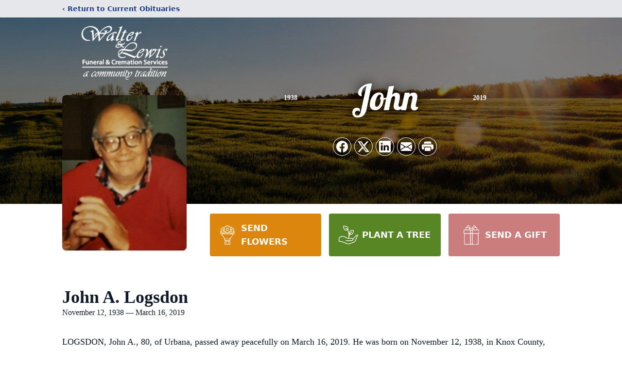

--- FILE ---
content_type: text/html; charset=utf-8
request_url: https://www.google.com/recaptcha/enterprise/anchor?ar=1&k=6LdIohEnAAAAADuCB4vP4SF4bkPi4KfblDndnb-J&co=aHR0cHM6Ly93d3cud2FsdGVyZnVuZXJhbHMuY29tOjQ0Mw..&hl=en&type=image&v=PoyoqOPhxBO7pBk68S4YbpHZ&theme=light&size=invisible&badge=bottomright&anchor-ms=20000&execute-ms=30000&cb=sffccbd3zgp7
body_size: 48711
content:
<!DOCTYPE HTML><html dir="ltr" lang="en"><head><meta http-equiv="Content-Type" content="text/html; charset=UTF-8">
<meta http-equiv="X-UA-Compatible" content="IE=edge">
<title>reCAPTCHA</title>
<style type="text/css">
/* cyrillic-ext */
@font-face {
  font-family: 'Roboto';
  font-style: normal;
  font-weight: 400;
  font-stretch: 100%;
  src: url(//fonts.gstatic.com/s/roboto/v48/KFO7CnqEu92Fr1ME7kSn66aGLdTylUAMa3GUBHMdazTgWw.woff2) format('woff2');
  unicode-range: U+0460-052F, U+1C80-1C8A, U+20B4, U+2DE0-2DFF, U+A640-A69F, U+FE2E-FE2F;
}
/* cyrillic */
@font-face {
  font-family: 'Roboto';
  font-style: normal;
  font-weight: 400;
  font-stretch: 100%;
  src: url(//fonts.gstatic.com/s/roboto/v48/KFO7CnqEu92Fr1ME7kSn66aGLdTylUAMa3iUBHMdazTgWw.woff2) format('woff2');
  unicode-range: U+0301, U+0400-045F, U+0490-0491, U+04B0-04B1, U+2116;
}
/* greek-ext */
@font-face {
  font-family: 'Roboto';
  font-style: normal;
  font-weight: 400;
  font-stretch: 100%;
  src: url(//fonts.gstatic.com/s/roboto/v48/KFO7CnqEu92Fr1ME7kSn66aGLdTylUAMa3CUBHMdazTgWw.woff2) format('woff2');
  unicode-range: U+1F00-1FFF;
}
/* greek */
@font-face {
  font-family: 'Roboto';
  font-style: normal;
  font-weight: 400;
  font-stretch: 100%;
  src: url(//fonts.gstatic.com/s/roboto/v48/KFO7CnqEu92Fr1ME7kSn66aGLdTylUAMa3-UBHMdazTgWw.woff2) format('woff2');
  unicode-range: U+0370-0377, U+037A-037F, U+0384-038A, U+038C, U+038E-03A1, U+03A3-03FF;
}
/* math */
@font-face {
  font-family: 'Roboto';
  font-style: normal;
  font-weight: 400;
  font-stretch: 100%;
  src: url(//fonts.gstatic.com/s/roboto/v48/KFO7CnqEu92Fr1ME7kSn66aGLdTylUAMawCUBHMdazTgWw.woff2) format('woff2');
  unicode-range: U+0302-0303, U+0305, U+0307-0308, U+0310, U+0312, U+0315, U+031A, U+0326-0327, U+032C, U+032F-0330, U+0332-0333, U+0338, U+033A, U+0346, U+034D, U+0391-03A1, U+03A3-03A9, U+03B1-03C9, U+03D1, U+03D5-03D6, U+03F0-03F1, U+03F4-03F5, U+2016-2017, U+2034-2038, U+203C, U+2040, U+2043, U+2047, U+2050, U+2057, U+205F, U+2070-2071, U+2074-208E, U+2090-209C, U+20D0-20DC, U+20E1, U+20E5-20EF, U+2100-2112, U+2114-2115, U+2117-2121, U+2123-214F, U+2190, U+2192, U+2194-21AE, U+21B0-21E5, U+21F1-21F2, U+21F4-2211, U+2213-2214, U+2216-22FF, U+2308-230B, U+2310, U+2319, U+231C-2321, U+2336-237A, U+237C, U+2395, U+239B-23B7, U+23D0, U+23DC-23E1, U+2474-2475, U+25AF, U+25B3, U+25B7, U+25BD, U+25C1, U+25CA, U+25CC, U+25FB, U+266D-266F, U+27C0-27FF, U+2900-2AFF, U+2B0E-2B11, U+2B30-2B4C, U+2BFE, U+3030, U+FF5B, U+FF5D, U+1D400-1D7FF, U+1EE00-1EEFF;
}
/* symbols */
@font-face {
  font-family: 'Roboto';
  font-style: normal;
  font-weight: 400;
  font-stretch: 100%;
  src: url(//fonts.gstatic.com/s/roboto/v48/KFO7CnqEu92Fr1ME7kSn66aGLdTylUAMaxKUBHMdazTgWw.woff2) format('woff2');
  unicode-range: U+0001-000C, U+000E-001F, U+007F-009F, U+20DD-20E0, U+20E2-20E4, U+2150-218F, U+2190, U+2192, U+2194-2199, U+21AF, U+21E6-21F0, U+21F3, U+2218-2219, U+2299, U+22C4-22C6, U+2300-243F, U+2440-244A, U+2460-24FF, U+25A0-27BF, U+2800-28FF, U+2921-2922, U+2981, U+29BF, U+29EB, U+2B00-2BFF, U+4DC0-4DFF, U+FFF9-FFFB, U+10140-1018E, U+10190-1019C, U+101A0, U+101D0-101FD, U+102E0-102FB, U+10E60-10E7E, U+1D2C0-1D2D3, U+1D2E0-1D37F, U+1F000-1F0FF, U+1F100-1F1AD, U+1F1E6-1F1FF, U+1F30D-1F30F, U+1F315, U+1F31C, U+1F31E, U+1F320-1F32C, U+1F336, U+1F378, U+1F37D, U+1F382, U+1F393-1F39F, U+1F3A7-1F3A8, U+1F3AC-1F3AF, U+1F3C2, U+1F3C4-1F3C6, U+1F3CA-1F3CE, U+1F3D4-1F3E0, U+1F3ED, U+1F3F1-1F3F3, U+1F3F5-1F3F7, U+1F408, U+1F415, U+1F41F, U+1F426, U+1F43F, U+1F441-1F442, U+1F444, U+1F446-1F449, U+1F44C-1F44E, U+1F453, U+1F46A, U+1F47D, U+1F4A3, U+1F4B0, U+1F4B3, U+1F4B9, U+1F4BB, U+1F4BF, U+1F4C8-1F4CB, U+1F4D6, U+1F4DA, U+1F4DF, U+1F4E3-1F4E6, U+1F4EA-1F4ED, U+1F4F7, U+1F4F9-1F4FB, U+1F4FD-1F4FE, U+1F503, U+1F507-1F50B, U+1F50D, U+1F512-1F513, U+1F53E-1F54A, U+1F54F-1F5FA, U+1F610, U+1F650-1F67F, U+1F687, U+1F68D, U+1F691, U+1F694, U+1F698, U+1F6AD, U+1F6B2, U+1F6B9-1F6BA, U+1F6BC, U+1F6C6-1F6CF, U+1F6D3-1F6D7, U+1F6E0-1F6EA, U+1F6F0-1F6F3, U+1F6F7-1F6FC, U+1F700-1F7FF, U+1F800-1F80B, U+1F810-1F847, U+1F850-1F859, U+1F860-1F887, U+1F890-1F8AD, U+1F8B0-1F8BB, U+1F8C0-1F8C1, U+1F900-1F90B, U+1F93B, U+1F946, U+1F984, U+1F996, U+1F9E9, U+1FA00-1FA6F, U+1FA70-1FA7C, U+1FA80-1FA89, U+1FA8F-1FAC6, U+1FACE-1FADC, U+1FADF-1FAE9, U+1FAF0-1FAF8, U+1FB00-1FBFF;
}
/* vietnamese */
@font-face {
  font-family: 'Roboto';
  font-style: normal;
  font-weight: 400;
  font-stretch: 100%;
  src: url(//fonts.gstatic.com/s/roboto/v48/KFO7CnqEu92Fr1ME7kSn66aGLdTylUAMa3OUBHMdazTgWw.woff2) format('woff2');
  unicode-range: U+0102-0103, U+0110-0111, U+0128-0129, U+0168-0169, U+01A0-01A1, U+01AF-01B0, U+0300-0301, U+0303-0304, U+0308-0309, U+0323, U+0329, U+1EA0-1EF9, U+20AB;
}
/* latin-ext */
@font-face {
  font-family: 'Roboto';
  font-style: normal;
  font-weight: 400;
  font-stretch: 100%;
  src: url(//fonts.gstatic.com/s/roboto/v48/KFO7CnqEu92Fr1ME7kSn66aGLdTylUAMa3KUBHMdazTgWw.woff2) format('woff2');
  unicode-range: U+0100-02BA, U+02BD-02C5, U+02C7-02CC, U+02CE-02D7, U+02DD-02FF, U+0304, U+0308, U+0329, U+1D00-1DBF, U+1E00-1E9F, U+1EF2-1EFF, U+2020, U+20A0-20AB, U+20AD-20C0, U+2113, U+2C60-2C7F, U+A720-A7FF;
}
/* latin */
@font-face {
  font-family: 'Roboto';
  font-style: normal;
  font-weight: 400;
  font-stretch: 100%;
  src: url(//fonts.gstatic.com/s/roboto/v48/KFO7CnqEu92Fr1ME7kSn66aGLdTylUAMa3yUBHMdazQ.woff2) format('woff2');
  unicode-range: U+0000-00FF, U+0131, U+0152-0153, U+02BB-02BC, U+02C6, U+02DA, U+02DC, U+0304, U+0308, U+0329, U+2000-206F, U+20AC, U+2122, U+2191, U+2193, U+2212, U+2215, U+FEFF, U+FFFD;
}
/* cyrillic-ext */
@font-face {
  font-family: 'Roboto';
  font-style: normal;
  font-weight: 500;
  font-stretch: 100%;
  src: url(//fonts.gstatic.com/s/roboto/v48/KFO7CnqEu92Fr1ME7kSn66aGLdTylUAMa3GUBHMdazTgWw.woff2) format('woff2');
  unicode-range: U+0460-052F, U+1C80-1C8A, U+20B4, U+2DE0-2DFF, U+A640-A69F, U+FE2E-FE2F;
}
/* cyrillic */
@font-face {
  font-family: 'Roboto';
  font-style: normal;
  font-weight: 500;
  font-stretch: 100%;
  src: url(//fonts.gstatic.com/s/roboto/v48/KFO7CnqEu92Fr1ME7kSn66aGLdTylUAMa3iUBHMdazTgWw.woff2) format('woff2');
  unicode-range: U+0301, U+0400-045F, U+0490-0491, U+04B0-04B1, U+2116;
}
/* greek-ext */
@font-face {
  font-family: 'Roboto';
  font-style: normal;
  font-weight: 500;
  font-stretch: 100%;
  src: url(//fonts.gstatic.com/s/roboto/v48/KFO7CnqEu92Fr1ME7kSn66aGLdTylUAMa3CUBHMdazTgWw.woff2) format('woff2');
  unicode-range: U+1F00-1FFF;
}
/* greek */
@font-face {
  font-family: 'Roboto';
  font-style: normal;
  font-weight: 500;
  font-stretch: 100%;
  src: url(//fonts.gstatic.com/s/roboto/v48/KFO7CnqEu92Fr1ME7kSn66aGLdTylUAMa3-UBHMdazTgWw.woff2) format('woff2');
  unicode-range: U+0370-0377, U+037A-037F, U+0384-038A, U+038C, U+038E-03A1, U+03A3-03FF;
}
/* math */
@font-face {
  font-family: 'Roboto';
  font-style: normal;
  font-weight: 500;
  font-stretch: 100%;
  src: url(//fonts.gstatic.com/s/roboto/v48/KFO7CnqEu92Fr1ME7kSn66aGLdTylUAMawCUBHMdazTgWw.woff2) format('woff2');
  unicode-range: U+0302-0303, U+0305, U+0307-0308, U+0310, U+0312, U+0315, U+031A, U+0326-0327, U+032C, U+032F-0330, U+0332-0333, U+0338, U+033A, U+0346, U+034D, U+0391-03A1, U+03A3-03A9, U+03B1-03C9, U+03D1, U+03D5-03D6, U+03F0-03F1, U+03F4-03F5, U+2016-2017, U+2034-2038, U+203C, U+2040, U+2043, U+2047, U+2050, U+2057, U+205F, U+2070-2071, U+2074-208E, U+2090-209C, U+20D0-20DC, U+20E1, U+20E5-20EF, U+2100-2112, U+2114-2115, U+2117-2121, U+2123-214F, U+2190, U+2192, U+2194-21AE, U+21B0-21E5, U+21F1-21F2, U+21F4-2211, U+2213-2214, U+2216-22FF, U+2308-230B, U+2310, U+2319, U+231C-2321, U+2336-237A, U+237C, U+2395, U+239B-23B7, U+23D0, U+23DC-23E1, U+2474-2475, U+25AF, U+25B3, U+25B7, U+25BD, U+25C1, U+25CA, U+25CC, U+25FB, U+266D-266F, U+27C0-27FF, U+2900-2AFF, U+2B0E-2B11, U+2B30-2B4C, U+2BFE, U+3030, U+FF5B, U+FF5D, U+1D400-1D7FF, U+1EE00-1EEFF;
}
/* symbols */
@font-face {
  font-family: 'Roboto';
  font-style: normal;
  font-weight: 500;
  font-stretch: 100%;
  src: url(//fonts.gstatic.com/s/roboto/v48/KFO7CnqEu92Fr1ME7kSn66aGLdTylUAMaxKUBHMdazTgWw.woff2) format('woff2');
  unicode-range: U+0001-000C, U+000E-001F, U+007F-009F, U+20DD-20E0, U+20E2-20E4, U+2150-218F, U+2190, U+2192, U+2194-2199, U+21AF, U+21E6-21F0, U+21F3, U+2218-2219, U+2299, U+22C4-22C6, U+2300-243F, U+2440-244A, U+2460-24FF, U+25A0-27BF, U+2800-28FF, U+2921-2922, U+2981, U+29BF, U+29EB, U+2B00-2BFF, U+4DC0-4DFF, U+FFF9-FFFB, U+10140-1018E, U+10190-1019C, U+101A0, U+101D0-101FD, U+102E0-102FB, U+10E60-10E7E, U+1D2C0-1D2D3, U+1D2E0-1D37F, U+1F000-1F0FF, U+1F100-1F1AD, U+1F1E6-1F1FF, U+1F30D-1F30F, U+1F315, U+1F31C, U+1F31E, U+1F320-1F32C, U+1F336, U+1F378, U+1F37D, U+1F382, U+1F393-1F39F, U+1F3A7-1F3A8, U+1F3AC-1F3AF, U+1F3C2, U+1F3C4-1F3C6, U+1F3CA-1F3CE, U+1F3D4-1F3E0, U+1F3ED, U+1F3F1-1F3F3, U+1F3F5-1F3F7, U+1F408, U+1F415, U+1F41F, U+1F426, U+1F43F, U+1F441-1F442, U+1F444, U+1F446-1F449, U+1F44C-1F44E, U+1F453, U+1F46A, U+1F47D, U+1F4A3, U+1F4B0, U+1F4B3, U+1F4B9, U+1F4BB, U+1F4BF, U+1F4C8-1F4CB, U+1F4D6, U+1F4DA, U+1F4DF, U+1F4E3-1F4E6, U+1F4EA-1F4ED, U+1F4F7, U+1F4F9-1F4FB, U+1F4FD-1F4FE, U+1F503, U+1F507-1F50B, U+1F50D, U+1F512-1F513, U+1F53E-1F54A, U+1F54F-1F5FA, U+1F610, U+1F650-1F67F, U+1F687, U+1F68D, U+1F691, U+1F694, U+1F698, U+1F6AD, U+1F6B2, U+1F6B9-1F6BA, U+1F6BC, U+1F6C6-1F6CF, U+1F6D3-1F6D7, U+1F6E0-1F6EA, U+1F6F0-1F6F3, U+1F6F7-1F6FC, U+1F700-1F7FF, U+1F800-1F80B, U+1F810-1F847, U+1F850-1F859, U+1F860-1F887, U+1F890-1F8AD, U+1F8B0-1F8BB, U+1F8C0-1F8C1, U+1F900-1F90B, U+1F93B, U+1F946, U+1F984, U+1F996, U+1F9E9, U+1FA00-1FA6F, U+1FA70-1FA7C, U+1FA80-1FA89, U+1FA8F-1FAC6, U+1FACE-1FADC, U+1FADF-1FAE9, U+1FAF0-1FAF8, U+1FB00-1FBFF;
}
/* vietnamese */
@font-face {
  font-family: 'Roboto';
  font-style: normal;
  font-weight: 500;
  font-stretch: 100%;
  src: url(//fonts.gstatic.com/s/roboto/v48/KFO7CnqEu92Fr1ME7kSn66aGLdTylUAMa3OUBHMdazTgWw.woff2) format('woff2');
  unicode-range: U+0102-0103, U+0110-0111, U+0128-0129, U+0168-0169, U+01A0-01A1, U+01AF-01B0, U+0300-0301, U+0303-0304, U+0308-0309, U+0323, U+0329, U+1EA0-1EF9, U+20AB;
}
/* latin-ext */
@font-face {
  font-family: 'Roboto';
  font-style: normal;
  font-weight: 500;
  font-stretch: 100%;
  src: url(//fonts.gstatic.com/s/roboto/v48/KFO7CnqEu92Fr1ME7kSn66aGLdTylUAMa3KUBHMdazTgWw.woff2) format('woff2');
  unicode-range: U+0100-02BA, U+02BD-02C5, U+02C7-02CC, U+02CE-02D7, U+02DD-02FF, U+0304, U+0308, U+0329, U+1D00-1DBF, U+1E00-1E9F, U+1EF2-1EFF, U+2020, U+20A0-20AB, U+20AD-20C0, U+2113, U+2C60-2C7F, U+A720-A7FF;
}
/* latin */
@font-face {
  font-family: 'Roboto';
  font-style: normal;
  font-weight: 500;
  font-stretch: 100%;
  src: url(//fonts.gstatic.com/s/roboto/v48/KFO7CnqEu92Fr1ME7kSn66aGLdTylUAMa3yUBHMdazQ.woff2) format('woff2');
  unicode-range: U+0000-00FF, U+0131, U+0152-0153, U+02BB-02BC, U+02C6, U+02DA, U+02DC, U+0304, U+0308, U+0329, U+2000-206F, U+20AC, U+2122, U+2191, U+2193, U+2212, U+2215, U+FEFF, U+FFFD;
}
/* cyrillic-ext */
@font-face {
  font-family: 'Roboto';
  font-style: normal;
  font-weight: 900;
  font-stretch: 100%;
  src: url(//fonts.gstatic.com/s/roboto/v48/KFO7CnqEu92Fr1ME7kSn66aGLdTylUAMa3GUBHMdazTgWw.woff2) format('woff2');
  unicode-range: U+0460-052F, U+1C80-1C8A, U+20B4, U+2DE0-2DFF, U+A640-A69F, U+FE2E-FE2F;
}
/* cyrillic */
@font-face {
  font-family: 'Roboto';
  font-style: normal;
  font-weight: 900;
  font-stretch: 100%;
  src: url(//fonts.gstatic.com/s/roboto/v48/KFO7CnqEu92Fr1ME7kSn66aGLdTylUAMa3iUBHMdazTgWw.woff2) format('woff2');
  unicode-range: U+0301, U+0400-045F, U+0490-0491, U+04B0-04B1, U+2116;
}
/* greek-ext */
@font-face {
  font-family: 'Roboto';
  font-style: normal;
  font-weight: 900;
  font-stretch: 100%;
  src: url(//fonts.gstatic.com/s/roboto/v48/KFO7CnqEu92Fr1ME7kSn66aGLdTylUAMa3CUBHMdazTgWw.woff2) format('woff2');
  unicode-range: U+1F00-1FFF;
}
/* greek */
@font-face {
  font-family: 'Roboto';
  font-style: normal;
  font-weight: 900;
  font-stretch: 100%;
  src: url(//fonts.gstatic.com/s/roboto/v48/KFO7CnqEu92Fr1ME7kSn66aGLdTylUAMa3-UBHMdazTgWw.woff2) format('woff2');
  unicode-range: U+0370-0377, U+037A-037F, U+0384-038A, U+038C, U+038E-03A1, U+03A3-03FF;
}
/* math */
@font-face {
  font-family: 'Roboto';
  font-style: normal;
  font-weight: 900;
  font-stretch: 100%;
  src: url(//fonts.gstatic.com/s/roboto/v48/KFO7CnqEu92Fr1ME7kSn66aGLdTylUAMawCUBHMdazTgWw.woff2) format('woff2');
  unicode-range: U+0302-0303, U+0305, U+0307-0308, U+0310, U+0312, U+0315, U+031A, U+0326-0327, U+032C, U+032F-0330, U+0332-0333, U+0338, U+033A, U+0346, U+034D, U+0391-03A1, U+03A3-03A9, U+03B1-03C9, U+03D1, U+03D5-03D6, U+03F0-03F1, U+03F4-03F5, U+2016-2017, U+2034-2038, U+203C, U+2040, U+2043, U+2047, U+2050, U+2057, U+205F, U+2070-2071, U+2074-208E, U+2090-209C, U+20D0-20DC, U+20E1, U+20E5-20EF, U+2100-2112, U+2114-2115, U+2117-2121, U+2123-214F, U+2190, U+2192, U+2194-21AE, U+21B0-21E5, U+21F1-21F2, U+21F4-2211, U+2213-2214, U+2216-22FF, U+2308-230B, U+2310, U+2319, U+231C-2321, U+2336-237A, U+237C, U+2395, U+239B-23B7, U+23D0, U+23DC-23E1, U+2474-2475, U+25AF, U+25B3, U+25B7, U+25BD, U+25C1, U+25CA, U+25CC, U+25FB, U+266D-266F, U+27C0-27FF, U+2900-2AFF, U+2B0E-2B11, U+2B30-2B4C, U+2BFE, U+3030, U+FF5B, U+FF5D, U+1D400-1D7FF, U+1EE00-1EEFF;
}
/* symbols */
@font-face {
  font-family: 'Roboto';
  font-style: normal;
  font-weight: 900;
  font-stretch: 100%;
  src: url(//fonts.gstatic.com/s/roboto/v48/KFO7CnqEu92Fr1ME7kSn66aGLdTylUAMaxKUBHMdazTgWw.woff2) format('woff2');
  unicode-range: U+0001-000C, U+000E-001F, U+007F-009F, U+20DD-20E0, U+20E2-20E4, U+2150-218F, U+2190, U+2192, U+2194-2199, U+21AF, U+21E6-21F0, U+21F3, U+2218-2219, U+2299, U+22C4-22C6, U+2300-243F, U+2440-244A, U+2460-24FF, U+25A0-27BF, U+2800-28FF, U+2921-2922, U+2981, U+29BF, U+29EB, U+2B00-2BFF, U+4DC0-4DFF, U+FFF9-FFFB, U+10140-1018E, U+10190-1019C, U+101A0, U+101D0-101FD, U+102E0-102FB, U+10E60-10E7E, U+1D2C0-1D2D3, U+1D2E0-1D37F, U+1F000-1F0FF, U+1F100-1F1AD, U+1F1E6-1F1FF, U+1F30D-1F30F, U+1F315, U+1F31C, U+1F31E, U+1F320-1F32C, U+1F336, U+1F378, U+1F37D, U+1F382, U+1F393-1F39F, U+1F3A7-1F3A8, U+1F3AC-1F3AF, U+1F3C2, U+1F3C4-1F3C6, U+1F3CA-1F3CE, U+1F3D4-1F3E0, U+1F3ED, U+1F3F1-1F3F3, U+1F3F5-1F3F7, U+1F408, U+1F415, U+1F41F, U+1F426, U+1F43F, U+1F441-1F442, U+1F444, U+1F446-1F449, U+1F44C-1F44E, U+1F453, U+1F46A, U+1F47D, U+1F4A3, U+1F4B0, U+1F4B3, U+1F4B9, U+1F4BB, U+1F4BF, U+1F4C8-1F4CB, U+1F4D6, U+1F4DA, U+1F4DF, U+1F4E3-1F4E6, U+1F4EA-1F4ED, U+1F4F7, U+1F4F9-1F4FB, U+1F4FD-1F4FE, U+1F503, U+1F507-1F50B, U+1F50D, U+1F512-1F513, U+1F53E-1F54A, U+1F54F-1F5FA, U+1F610, U+1F650-1F67F, U+1F687, U+1F68D, U+1F691, U+1F694, U+1F698, U+1F6AD, U+1F6B2, U+1F6B9-1F6BA, U+1F6BC, U+1F6C6-1F6CF, U+1F6D3-1F6D7, U+1F6E0-1F6EA, U+1F6F0-1F6F3, U+1F6F7-1F6FC, U+1F700-1F7FF, U+1F800-1F80B, U+1F810-1F847, U+1F850-1F859, U+1F860-1F887, U+1F890-1F8AD, U+1F8B0-1F8BB, U+1F8C0-1F8C1, U+1F900-1F90B, U+1F93B, U+1F946, U+1F984, U+1F996, U+1F9E9, U+1FA00-1FA6F, U+1FA70-1FA7C, U+1FA80-1FA89, U+1FA8F-1FAC6, U+1FACE-1FADC, U+1FADF-1FAE9, U+1FAF0-1FAF8, U+1FB00-1FBFF;
}
/* vietnamese */
@font-face {
  font-family: 'Roboto';
  font-style: normal;
  font-weight: 900;
  font-stretch: 100%;
  src: url(//fonts.gstatic.com/s/roboto/v48/KFO7CnqEu92Fr1ME7kSn66aGLdTylUAMa3OUBHMdazTgWw.woff2) format('woff2');
  unicode-range: U+0102-0103, U+0110-0111, U+0128-0129, U+0168-0169, U+01A0-01A1, U+01AF-01B0, U+0300-0301, U+0303-0304, U+0308-0309, U+0323, U+0329, U+1EA0-1EF9, U+20AB;
}
/* latin-ext */
@font-face {
  font-family: 'Roboto';
  font-style: normal;
  font-weight: 900;
  font-stretch: 100%;
  src: url(//fonts.gstatic.com/s/roboto/v48/KFO7CnqEu92Fr1ME7kSn66aGLdTylUAMa3KUBHMdazTgWw.woff2) format('woff2');
  unicode-range: U+0100-02BA, U+02BD-02C5, U+02C7-02CC, U+02CE-02D7, U+02DD-02FF, U+0304, U+0308, U+0329, U+1D00-1DBF, U+1E00-1E9F, U+1EF2-1EFF, U+2020, U+20A0-20AB, U+20AD-20C0, U+2113, U+2C60-2C7F, U+A720-A7FF;
}
/* latin */
@font-face {
  font-family: 'Roboto';
  font-style: normal;
  font-weight: 900;
  font-stretch: 100%;
  src: url(//fonts.gstatic.com/s/roboto/v48/KFO7CnqEu92Fr1ME7kSn66aGLdTylUAMa3yUBHMdazQ.woff2) format('woff2');
  unicode-range: U+0000-00FF, U+0131, U+0152-0153, U+02BB-02BC, U+02C6, U+02DA, U+02DC, U+0304, U+0308, U+0329, U+2000-206F, U+20AC, U+2122, U+2191, U+2193, U+2212, U+2215, U+FEFF, U+FFFD;
}

</style>
<link rel="stylesheet" type="text/css" href="https://www.gstatic.com/recaptcha/releases/PoyoqOPhxBO7pBk68S4YbpHZ/styles__ltr.css">
<script nonce="tkg8b8cfNv0evgqN67oB5Q" type="text/javascript">window['__recaptcha_api'] = 'https://www.google.com/recaptcha/enterprise/';</script>
<script type="text/javascript" src="https://www.gstatic.com/recaptcha/releases/PoyoqOPhxBO7pBk68S4YbpHZ/recaptcha__en.js" nonce="tkg8b8cfNv0evgqN67oB5Q">
      
    </script></head>
<body><div id="rc-anchor-alert" class="rc-anchor-alert"></div>
<input type="hidden" id="recaptcha-token" value="[base64]">
<script type="text/javascript" nonce="tkg8b8cfNv0evgqN67oB5Q">
      recaptcha.anchor.Main.init("[\x22ainput\x22,[\x22bgdata\x22,\x22\x22,\[base64]/[base64]/UltIKytdPWE6KGE8MjA0OD9SW0grK109YT4+NnwxOTI6KChhJjY0NTEyKT09NTUyOTYmJnErMTxoLmxlbmd0aCYmKGguY2hhckNvZGVBdChxKzEpJjY0NTEyKT09NTYzMjA/[base64]/MjU1OlI/[base64]/[base64]/[base64]/[base64]/[base64]/[base64]/[base64]/[base64]/[base64]/[base64]\x22,\[base64]\\u003d\x22,\x22w4zCisOgbMOlHQPDr2Jwwo/CssKbc2RWw4nCiHYHw7PCuEbDp8KvwroJKcKEwppYT8OnLAnDow5OwoVAw4MFwrHCgj/[base64]/Cug9rw63Cp8O9LcK4w4/CucOZw5sqVDkKOMOLQsOSOBMDwrciE8OkwpTDiw86DCnCh8Kowp5rKsK0W2fDtcKaN1ZqwrxLw6zDkETChUdQBjLCs8K+JcK5wrEYZDp+BQ4HYcK0w6ldOMOFPcKhRSJKw5LDr8KbwqYgCnrCvhzCocK1OAV/XsK+KSHCn3XCgmdoQQAnw67Cp8KtwpfCg3PDgcOBwpImEMK/w73Cmn7CisKPYcKPw7sGFsKswpvDo17DtxzCisK8wovCgQXDosKDecO4w6fCgkUoFsKRwpt/YsOIdC9kcsK2w6olwoRuw73Dm1guwobDklRFd3coFsKxDhkkCFTDmXZMXyJ4JCcbdCXDlRbDsRHCjA3CpMKgOybDoj3Do0l7w5HDkSc2woc/[base64]/CMOcLSIBwq/DlwLDisOCwojDkcOdw6LDrhDDox8Aw5nCpQbDh3Yzw7TCnMKiacKJw5LDscO4w58ewqtYw4/Cm3oKw5dSw7F7ZcKBwobDu8O8OMKJwoDCkxnCt8KJwovCiMK9TmrCo8OPw4cEw5ZMw5s5w5Yiw67DsVnCusK+w5zDj8KQw6rDgcONw6F5wrnDhCzDvG4Wwq/DgTHCjMO2BB9PbDPDoFPCm1gSCVN5w5zClsKpwqPDqsKJJcORHDQKw4hnw5JDw6TDrcKIw7ppCcOzVg1iHsOVw5ccw48JYQNbw585UMO+w7Y9wpLCgMKxw6IRwo7DhMO2Z8OhA8KeacKgw7/DrcOQwpITZy4zLEMaDcKjw57Dl8KFwqbChMKow7BuwrkrB1oZLDrCtx9Vw64AOMOdwrnCqSXDvcKqXE7CrcO3wprCmcKmDsO9w4DCtMOMw53CsmrCuTwIwr3Cu8O+woAXw50bw4/[base64]/DiwPChxtQwqtYw7ldHyIewoPDu8KoJ2ksVMOdw4goHnEIwqJJORXCnUBKVsO9w5QfwoECesO6bsK/DQZow6bDgCR1FFQjYsO9wro/U8KOwovCnX0Mw7zCvMKqw4sQw4xxwpLDl8OmwofCr8KaJijDlMOJwrsfwpgEwrAkwr9/[base64]/XsO7w7clQhgiB8OjwqZ3MsKywqvDiMKNAMKyNz5RwrnDgEzDhcO8PgjCqsOCSkFrw7zDm13Dp0nCqV8KwoIpwqIUw6ghwpTCmgbClAHDpCJ5w5MUw4gEw6vDgMK9wpPCscOVNmzDicOxbycHw4N3wpZJwp1+w5MnDHVjw7fDhMOnw7PCs8K0wr1bWGNewqxxX3/CsMOcwq/ChcK/wo4sw7ktLHpgIy9eRVJ7w5Fmwq/Cq8KkwpHCnjDDnMKew7PDu1BHw6hAw6Jcw7XDpgjDr8KEw4DCvMOGw5/CkygTdsKMT8K1w5FzecKRwobDucOmEMOaZ8K/wonCkn8Kw5Fcw5PDiMKpEMODLmfCn8Orwplnw6PDusOVw7vDglQxw5/DvsOkw4QBwrjCuHtOwrZcKsOhwp3DocKiFxLDn8OuwqVbacOaU8OGwrPDuEHDvyAdwq/[base64]/DghZ1MjdwwpzCmMOvwoMewrfDslbCllXDtHE9w7PDqWnDh0fCnE8lwpYnfngDwqbDrjXDvsOIw5zCqXPDkMOoHsKxPsKyw54qR005w6RXwow0YCjDmlrDkHPDjAHCmBbCjMKNKcOIw4sgwrDDkGDDhcOhwqg3wojCvcOLHlIVUcOlMcOdwrshw75Mw5N8aRbDlA/DlsKRRlnCq8KjUGl4wqZ2bMKSwrN1wo90IUEIw63DsSvDlwDDk8ObNMOfInrDtCZ6RsKmw4nDicOLwoLCpShkAijDoXLCvMK3w5bDggfClj7DisKgXj3CqkbDjVjDixDDhUfCpsKow64dZsKTVF/Ck0lXLDzCrcKCw6IYwpQNeMO6wqlywoPCmsO4w61ywr3DqMK/wrPChWrDjT0UwozDsCjCmx8UbWBNKi1YwoteHsOKwrdZwr9iwo7DhFTDsXUVX3Q7w6DDkcOMegt7wp3DmcKmwp/Ch8OcBG/CrcKndhDChWvDkQXDhMOow5bDrSt8wppgWRMSQ8KRMmrDknoHXGrDicOIwozDlMKfIxnDl8O/w6woO8Kjw5TDkMOIw4zCmcK/VMOWwrdYwrAjwr/Ck8O1wo7CucK2w7DDnMOKw4vDgnZwKUHDksKNS8OweGt4w5F3w7vDhMOKwpvDo3bDgcOBwpPDtVgRJ2AnEH7Ch2zDq8Oew7pCwoRFDMKRwqvCssOCwpgkw79Vwp0pwqRaw79+NcO/[base64]/Dg2jDmyXCgMOBM8K+F0tKFcK5w47Dk8Kwwoc2w6LCpcOsJcO3w6hXw586WxLDo8KTw7oHViNjwpRmHTvCm33ChhvCnEpNw5gzDcOyw7zDsElQw7pVanjDoyHDhMKqRlcgw7hWGsOywoVrXMOEw4UBF0vCjFnDowVfworDuMK+w4o9w5dpCRbDssOew5nDtA42woHDii/Dg8OmBXlBw656L8OMw49SCsOJNsKdfMK9w7PCl8KdwqsoFMKMw7YDJwjCkQQvAG7DhytgScKiT8OAFixkw5ZgwofDiMO6QsO7w7DDu8OPVMONcsOvHMKZwrfDlyrDiBkGYjMJworChcKTDcKjw57Cp8O3PHY9b1wbPsKXEE/DgMOSdz3Co1x0f8KGwp7Cu8ODw5pwJsKVHcKvw5ZMw5AsODPCvMO2wo3Cm8KUUCNdw5Eow4bCgsOEYsK5IsOPRMKtB8K/LVMlwr05e3kiCTTDiGd4w5DDoSxLwrpeBjlsTsOTB8KTwpwZBsKwKQw9wql1cMOqw4MtVcObw5dBw60BKgLDkcOMw5J7HcK6w5U1YcOxQzfCu2vCv0vCuDjCmyHCswtrbsObfMO7wokhCw0yNMKlwq7DsxgTWcKpw61gXsKSN8O8w4kmwoUIwoI9w6/DrGTCpcOjZsKuD8OqEnzDkcKNwpwOCSjCgy05w5ERwpfDt0Aew6hmd0pba3XCii8MNMKAN8KYw458TcOBw6/DmsKbwqYHeVPChcKRw5fDkMK/VsKWGgJOAWkuwoYsw5UFw6t0wp/Cij/[base64]/DosObIRUfHsOFZWQPYMOQZ2fDv8Kuw5vDrkdvOzIiw6/CgMObw6xAwrPChH7CsTMlw5jDvQpCwpAFVx0JVkPCgcKbw5/CqcO0w54TBCLDsnwLwrdpJcKjVsKRwo/CuyENVBrCm3PDtHE1w6gzw7nDryZ5dVVUNMKWwohyw6VQwpc8w6vDkBXCpS3CpsKawrLDtRA4b8KSwonCjxwtdMK6w6HDrcKWw77Dok7Ck3ZyRcOLC8KZO8Kow7/Dv8K7Dgtcw6fCicOtWmAtK8KxNy3Dp0Alwp96fUFsUMONdFvDgWHCusOuFMO1bArDjnoQc8KUUsKiw5fCvHpNZ8OkwrDCgMKIw5TDmjN4w5ZeOcKLwo8/OTrDjSlsQWdKw44UwpIiZ8OQLxRZdsKsfEvDlWZlZMOew7Uxw7bCq8KeNcKhw4bDpcKWw6sQMDPCj8K8wq/ClWDCpW8dwowXw4pdw7rDlirCi8OlBMKWw6sfCMKSbMKqwrN+NsOSw7cYwq3DucKPw5XCmXLCj1tQcMOWw4cUMxLDlsKxJcKqQsOkajAfAU7CsMOiXz9wPsOcVsKTw51KP1TDkFcrMyt0woB9w6IEWMK5dMO5w7fDon/CmVpre3PDpiPDqcOiDcKpeUIew4kFfAzCgkJOwr02w7vDi8K4KEDCnX7DhMKZbsKYbsOOw4AfXMOuC8KEW2nDhAV1IcKRwpHCvgo8wpXDvMOyWMK+SsKOOXpCwpNQw5low7EpCwEhcWLCkyTClMOqJglEw4/DrMKywpTCsk0Jw54HwqHDlj7DqQY1woHCocOjCMOGO8Klw5w0CMKtwrA+wrDCsMKOTisAXcOSAMK8wpzDh3Zlw7AzwpPDrDPDigswC8K6w7Alwoo3AF/DmcOnUErDmiN5TsK4OVzDin3CjXvDtRduKcKFNMKJw5XDucKcw6HDjMKtYMKnw7XCkGXDu3TDlm9Zw6dkw5BPwr9aB8OTw6vDvsOBG8K2wo/CiADDg8KvNMOrwoDCusOvw7zCj8KDw7p4wrsGw7MkTAbCtizDvCkpVcK4D8KdW8OlwrzDkilsw7ZRexXCjioHw6I2NSnDoMKswqvDvMKdwrrDpyhNw4/Cs8OhAMOUw5tOw6xsEsK9wossZsKTwofCukHCk8K6wonClC40PMONwo1PO2rDo8KQDlrDj8OxH0dfKCPDl3HCrE5mw5hUbMKhd8OCw77Ci8KCHVLCvsOlwojDgcO4w7tNw6dHQsKMwo7ChsK3woLDgRrCqcKNeBlbQC7DucO/w6B/HwAow7rDsmt4HsOyw5wQX8O3Z0jCsWzCuGbDn0knCC/DhMOvwo5NMcOeIjTCvcKeKHV2wr7DtsKdw6vDoE3Dhmlow5F1KMOiIcKRaBcww5zCtUfDtsKGDUDDizBFwq/DvMO9wqsQNcK/[base64]/Dgm/DpsKmDmQXwrF7wp0fYsKWwqdnT1PCrQd7w7svWMO0ZnjChRXCkhvCt2ZFGcKoHsK3VMOsDMOWRcOaw4xJBWhpfx7Cn8O0IhbDj8KFwp3DnC/[base64]/CocKTews8wrLCrUFYw7Rew4bDk8OEXXHCjMKrw4LCqTfCjCZWw5bDlsKzKcKEwovCscO7w5Z6wrJ2KsObJcOeJcOHwqvDgMKww6PDqUDCvzzDnMO/TsO+w5bCqMKBdsOMwoo9BB7CuhPCgElcwqvCpD9swpDDt8OrM8KPYMOdG3rDhVTCscK+ScOzwp5iw6TCn8KVwpTCtDA3BsKTCVLCm3/Cll/ChUrCvn8/wrAkNcKqw47DqcOswrxwSmLClXRAEXbDisOEfcKwdBtTw5tOd8OqdcKJwrbCkcOzBCPDl8KnwpPDsRQ8wrTCucObOsO6fMO6LwXCrMOMTcOcSAscw5Ypwr3CjsOhP8OcZcObwr/CoHjCgw4CwqXDrADDmX58wq7CjiY2w5RsbmIbw6shw6Z2AVjDuBjCuMKgw4zCtWTCtMO4MsOqGX9WEcKLN8O/wovDtnHCicOJZcKgMyXDgMKiwo/DrMOqFSnCkcK/XcKMwr1awqPDpMONwoLCqsOBTzDCokLCk8Kyw6omwofCrcK2AwgTA1Fpwp/Cm2B4dQbCiFNIwoXDj8Kzwqg7JcONwpx9wpBww4cqWz/Dk8KhwppPKsK7w5INH8Ksw6dpw4nCjH15ZsOZw6PCr8KOw7x6wpPCukTDllIoMj07c2DDoMKvw65CR00Bw4TDn8KZw67Dvm7ChsOyWGI+wq7DvnIhBcK6wrzDuMOCKsOdCcOewqTCp1BbOGTDoQfDhcO/wpPDu33CrsOjDjrCusKAw704e2rClE/[base64]/[base64]/woHCmzTCqnPDgmgfwrLDiz1VwrvCkzAGasOWQ08paMKuWsKRHwfDscKWMMO0wr/[base64]/w4IVwobDvsO2wrvCjsKSHELCgkvCsiHDg8O5w6NGS8OHa8K1wpo6NTjCqTTCuXg6w6NTASbDhsKGw5rDlk01Qn0ewo9BwqAgw5g+OzXDn3vDuF43wqd5w6N/w7t8w5fCt1HDt8KEwobDl8KFXgU6w53DvA/DpsKywr3CrRrCpE0keX9Iw73DkT7DriASKMKvX8O5wrppLcOHw5fDrcKAPsKbcwh2B10KTsKFR8KvwoNDNnvCn8O8woEGKSZZwp13DVPDk0PChixmw5PDhsODGhXCgX0ce8OkYMOiw4HDi1Yxw5F1wp7CrwtOU8ONwp/[base64]/TTDCksOvwp4ewo0JZsKew4rCjcKnwr/DpMOfwoLCqMKgJ8OZw4vCmCDCqcK4wrMWeMKNH0t4woDDj8O1w7HDgCfCnVBIw6rCp0g5w4kZw7/[base64]/DtBgbwoLDmMKjeGFYQ8KpwrYsw54FCi7DmMKsX8K+UHnCoEHDuMKRw7JhDF0veGhqw71+wqhtwp/[base64]/w5xRdkPDoRRrAMOpYMKdHMKPwo4iEnTCpcK7RcKcw7PDmcOhw4olITNmw4/[base64]/[base64]/CvsOrw5fDi8Kbw4tfTTMbAsKHIVwcwpfCn8OUG8OFJ8O1IMKGwrDCgAwGfsK/[base64]/wofCssKcw4bDrC4cK2xKwrJ9V8KNwp4iwqPDu3TDoDXDp1xldz/CpMKFw5TDpMK+RDDChyHClVbDtHDCtsKzXMKpUMOzwpN/GMKBw4tlXsKOwqgtScO5w5VIWXR/VEbCtcO8HzLDkCnDtUrDgBrCumRTJ8OOTlQIw4/[base64]/DncOuwpNzwpgxHcKnHlzCsygtdsOveRxAw4/CgsO/QcKsdUNHw41eAFzCicOtRl/DgW96w6/DusK7w4J5w4TDksK0D8ObQBrDj1PCvsOyw6jCrT0Uwq3DhsOvwrbCkS82woYJwqUVQMOjHcKiwpfCo0xbw7duw6vDhSp2wrXDqcK6BDXCpcOLCcO5KSAICWnCmAhOwpzDv8K/[base64]/Do8O9JnrDuiRiH3N4OcK/HsK4YsKTw7bCqiTDvsOaw4fCuGJNDQJyw47Dt8KODsOMf8Khw7RnwoPCgcKnUcKXwpslwqLDrBoCHA5gw6fDig8wK8ONw7MXwqjDgcO5Ty13CMKVFA7Cin/Dq8OOKMKFNRrCoMOZwrnDiQDCg8KOaQV4w757Wx/ChHkawphDJcKGw5dpCMOnbTzClnx2wqwlw7XDjXl1woVgF8OHVQjCowfCqS0KKFNJwqpvwpvCjnZ6wpxIw6JoRg7Ck8OTGsOvwrTCnlFwbgBvFxbDoMOWw5XCk8Kaw692OMO/aWd4wpzDlxNYw6TDsMKdOwXDlsKQw5E1DlzCoRh6w7oOwqDCgUgeUMOoRmxFw6wkIMOVwq8gwqFRW8OSW8Kvw7J1Lz/Dv2XCm8KgBcKiR8KuHMKbw5/CjsKLwpIQw5LDsAQrw5nDl0TCv14Qw4oVAsOIGT3CjMK9wq3DqcKoOMKIDcKITB8rw6h/wqwoDsONwp3DgGXDvgRCMcKXE8KLwqnCqsOywrjCjcOKwqbCncK/XMOxOj0LKMKfLGvDkcKSw7cXbxERCmzDh8KSw53DuxFgw7Flw4JRbjLCo8OGw77CocKbwopvNsKiwqjDonnDl8KjGzwjwp/DoUotQsOxwqw9wqI9S8KnOAFsaXxiw4RFworCv0Ilw5TClcObIHHDmsKGw7XDpsOewpzCkcKNwoxEwrV0w5XDgXR0woXDiwsdw5bCk8KOw7p7w53CnwB+w6nCiW/[base64]/Cgyk9wpcqwoQ9X8KDb8KGERjDmEJAX8K5wrHDs8KYw6nCusKqwobDjxPCgE3CrMKewpXCsMKvw7DCoyjDt8OKK8KkNV/DqcOcwr3CrcKZw7DChcOAwqgHdsONw613VlY7wqkhwocJIMKMwrDDmkPDucKAw47DicO0FGZJwpQbwrDCs8KuwqU8FMK9PW3Cs8Kkw6DCssO5w5HCgjPDthfCmsO/w4zDqcOWwoYEwq1INcORwp5Twp9RQ8KFwrETXsKPw6hHd8KWw7Vuw743w4jCkwXDlyXCvHPCl8O+N8Kdw6tdwrPDtMOKOcOpLAUkFMKfZBZMU8OqDsKQVcKtIMOdwofCtU7DmMKXw5zClSzDvjwCeiHCkBM/w59Rw4UnwqvCtATDmDPDv8KYEcO3wqIQwp/DrcO/w7fDuGNiTMOsPcKHw57DoMO/Kz0sOh/[base64]/YV7Dl8KbWMObV2DCmz3Ck8KJdMOJwrrDrWZUSRo5wqrDn8K4w6jCssOIw5rDg8K6Sg1Pw4nCtVPDtsOpwpIPRW/CosOSVw5lwq/DtMKYw4c8wqDDtDIqw7AwwoJCUnDCmis5w6vDu8ORC8KVw49CMgJtPBDCq8KeEQrClcO/GE54wrvCqHh1w4rDhcOOUMO4w4TCjcOWC3g0CsK3wrtxdcOYaR0FM8OEw6TCr8OOw6/CscKIBcKAw54GBsK9wo3CuhfDtMK8TnnDh0QxwqV+wpvCkMOzwqV1HEDCqMOAAC8tHmRLw4HDjwkzwobCtcKlRMOfDWhcw6YjNMO7w5zCr8OuwrzCh8OmWlp4JiNCPSQuwrjDt1JRfsOWw4JdwodkZMKCEcKnZ8K/w73Ds8KEIsO1wprCpcKtw64Ww7k/w4EedMKEJBBWwr7DtcOowqLCqcOFwovDnXDCo2vDhsOIwr5Dw4jClsKyQMKDwrxoCcObw6DClzUDLcKUwowXw7MPwrnDvMO/wqBhE8KqUMKiwprCjSXCl3HDtHlwYHsaBG/CmsKwRsOWDmpIan/DijdcNyIfw6gyfVLCtTQ7CD3ChRlewqR2wrJeOMKSYcOOwr3DmsO0QsKkw4A8DCA8Q8KUwp/DnsOCwr5kw69lwo/DncKLaMK5wpESEMO9wqosw5zCqsO6w70cB8KGDcODe8Oqw7pkw69Ow7Nnw7XCrgk0wrTCusKfwq8GIsK0HnzCjMK8DXzClWTDm8K+wq3DtDNywrTCg8KCEcODZMO7wqQUaUV4w5/DmsO9wrUtS2zCkcORwpvCmzttw4DDtsKgT3jDs8KAOS7CnMO/DxLCnXwcwr7CjATDhlZ3w6RDSMKnKAdbw4DChcKpw6jDlMKIwq/DjUhTLcKow5bCrcKRE2t0w4bDhEthw6fDqGlgw5jCjcOaK27DoWfClcKbC0NowpnCr8OxwqUlwpfChsKJwoFsw43DjcKpP3gEdB5PdcO4w7nDhjgCw4RVQF/CqMKvTMOFPMOBXy9JwpHDtjd+wrrDkm7Dg8K3w6JpOMOhwqJaO8K4bsOPw7cIw4TDvMKEWxnCu8KGw7LDksO/wrXCvMKKbDIVw6R/C17DmMKNwpPChcOFw4nCgsO+wqnCmi7DhV94wrXDusKhBiZbcy3DqjB3w4fDhMKCwprCqHrCvcK1w718w4/[base64]/CvUfDosKyw4c9VMKaw7tUw5zCiMOHwrHCvA/[base64]/Z8O4w73CuzfDhW3CmEM6w6TDj8OgJVUKw7HDrB54wrxkw6tOw7pqCy5swosGw5s0VShSKkLCnU3CmMOXTGk2w7gvElTCjC8ZB8O6P8OIwqnCgxbDoMOvwp/CjcOnIcOgQDHDgXVDw6LCmxHCp8Obw4YfwqrDuMK8YT3DsRAvw5LDriVDYRPDsMOBwoADw5zChAVBJ8K6w6dpwrfDtMKlw6vDql8Dw4nCscKbwqV2wr55WMOlw67DtMKVPMOJD8Ktwq7Cv8KIw4pXw4HDjcKMw5xvXcKUe8O+b8Ohw4XCnFzCscO/[base64]/[base64]/CmsKgw7ABwqDDjcOkw6DDmVXDrcKdw4HDpzXCscK1w63DtsONH0LDp8KEFsOcw5MERsKzIsOKEsKLJ00Fwqs7C8OxHk3DvUPDqUbCocOlTBLCm3/Ci8OGwrzDhkvCi8OawokQK156wqptw5kDwpDDhsKyVMKkdsKpIAvCrMO2TMOEEwxMwpLDm8K+wqTDpcK7w7DDhMKzw4x1wo/CtsOrc8OJL8Osw7RGwqsrwqwNDHfDnsOibsK/w5wgwr53w4RtdiBew64Zw4h6DMKODARxw6/DrcO2w7LDvsKIQALDvDLDmyHDgFvChcKgEMOlGQ7DuMOFA8Khw5ByGR/DgUbDtgfDslJAwoXCmgw1wrbCgsKBwql/woR9KVzDqsOIwr4hGywNcsKlwpXDosKrDsOwNsKxwrQ/MMOSw63DtsKJDAduw4fCrzp+YBJhw4bDgcOKDsONbBfChHBDwoJCG3zCpMO8w5doeiRgJ8OpwpU2TsKKIsKfwoRow58GexLCqG9ywofCg8K2N38Bw7hjwqwyFMOhw73Cl2/DisOOZMOUwovCqRwoNRjDkcOYwoLCpnDCi3Y5w5EVBm7CgsKewp89R8ODdsK4BwR7w43DmQUIw6NGZVLDkMOFJXtEwqp1w4XCt8OFw6hKwpvChMO/[base64]/w7NUw5gEwqTCssOjAAjDpRnClcOsw5TCuV9DJMO2w5/DvHEVPDLDt24Ww6NnAMKswroXBDzDs8KGDDoMw69Cc8ONw7bDg8K4K8KQcMO1w7bDucKhSVR6wrceeMKTS8ObwozDt2nCsMK3wpzCplRPS8KZDiLCjDgJw5Vsf1dTwpXDuAlLw4/[base64]/DqMKsHl7DrkPDjyvDtWnDisOgw7ZXw6nCvi/Cklgew6gaw5hSMMKqeMOEw5NLwqhswpPCoFLDtTASw6TDvwXCsVzDihYdwp7DssKzwqZaURjDpBDCu8OLwoAEw4/Do8Kxw5DCm0rCi8OJwrvDssODw5k6LRzCgV/[base64]/Dli4bIsKDS8KrwpV+w7URK8OVVSoAL1HCjDTDtsO4wrLDojl5w4/CtHPDscKxJG/CrcOUBMO5w5kZIEnCgVYUZmPDocKOeMOTwqJ6wplsBXQnwo7CrsOAWMOYwoEHw5bCrsOqC8OmWSEpw7IpbsKMw7PClBPCqcK8ZMOIUF/Cp3dod8OIwrYow4bDtMOoAFVEIFhEwr17wrEcIMKyw4Y9w5HDtFh/wqXCtklCwqHCpBNQd8OLwqXDjMO2w6/CpwUMGRfCj8O4bxxvUMKBMhzDiH3CksOyVEHDsB4lGAfDv37CiMKGwrXDjcOoczXCgBYEw5DDniUcwrfClsKOwoRcwo/DkQRXXwrDjsO4wrd0FMOywrfDgVTCuMKCXQvCn1BuwqLCp8KkwqUiwrtAP8KHDX5QUcKUwoQCeMOhZMOlwqbCvcOPw4LDvDdmMsKIScKceAHChlh1w5o6wpg2HcOTwrTColnDtW5ZY8KVZ8KbwrMbSmA/AgckDsK/wo3CrHrDpMK2wp3Dn3EnJ3ACRz0gw6MrwpjCnn9JwoDCuibChhbCusOPKsORScK/wpoDPn/DpcKWc13DpsO1wrXDqT3DjnUXwqjChwkGwp/[base64]/DujjCmVADNGd1ZSTDvDbDqQ/Di8OxX1UcUsKMw7TDow7DkELDu8OLwqvClcO8wr5xw4JeIXzCoEDCjT7CpSDDuAnCnsOEZsKyT8Kmw4/[base64]/[base64]/CjFrDuCrCrcKjTcKgX8OGAi7DicOjXHvDt2pyDwDDu8OEbcO+w4Q0bVgHTsKSdMKzwqtpT8K1w4LCh0MXFhDCqSlVwq8JwqTCg03Dmwxzw7dJwqrDiVjDo8KPf8KswpjCpBIXwr/DkFhNVcKDVx0aw5llwoItw79RwqxZdMOhO8OIcMOjS8OXHcOjw4HDt0vCvnbCiMKqwobDpsK6YmTDjxs0wrnChMKQwpHCpsKcHhlPwp9Uwp7DuTRnL8O8w5vClDMMwpJ0w4cCT8OswofCsnwwYE5GG8KqCMOKwo0AOsOUVifDjMKnNcO3VcKUwoQ2fMK/[base64]/DrMKhPMKLc8KdLMKKVMOGWmjDoCwjw5xIIFPCssOmNF8HRcKKfx7CrsOyRcONwrTDhsKLTRbCj8KPGhXCn8KDw77Cm8OOwoIzccKSwoJrJgnCoRrCsEvCisOWQcO2D8OGf2x7wrzDlCtdwq/[base64]/[base64]/DqjlaGAnDtA0nw5tFw6EqWcKRwrzCsMOzw4Q5w7fCuicIw4PCusK/wqjDnncMwqRAwplWPsK2w4rCuzvCmlzCnMOyTMKUw4LCssKXCcO4wo3Dm8O6woQew6BPURPDh8KAES5Bwo7Ci8O5woDDq8KtwoFcwqzDmMOAwrcIw7nCsMOZwrnCs8OOQRcGTyzDjsKnO8K8dynCrC9tKn/ChzVvw4DCrifDksOtwroDw7tGaHY4ZsK9w61yB19ew7fDug4Kwo3DpsOHLmBQwqc5w5bCpcOvEMOmwrrDnFdaw43DsMOVUUPCkMOvw5fDvR4aPhJawoBsSsK8XiLCtATDq8KhMsKiK8O9wrrDpT/CrsOARsKjwr/[base64]/w6fDvFJxw59Rw6Ezbj3DlcKIw4R5HMKDwrLDoycOd8Kkw4zDmHrCoxUDw61dwrowBMKkaUIWw5zCt8OsV29yw5Ydw77DtQxCw7fCjgozWDTCmCo1Z8Kxw5/[base64]/dcKiSMOFMMO8wprCvcOiBUlXw68Qw7JFwrnClU7CkMKvDMOtwqHDswULw6tJw59jw5dyw6PDqlDDg2rCpXl3w63CoMOtwqnDhE3DrsOZwqvDvnfCuSrCuDvDosOkQUTDogXDqsOiwrPCkMK8FsKFG8KkEsO7JsOxw5bCocO6wpfCiG4aMn4tc3NAXsKzA8O/w57CtcOuwqJvwq3DrnAZKMKNDwZSPcOjdmBXw6QVwqwvLsK0WcO1FsK7fsOEBcKOw74NXlPDsMOzwqA9OsK4woV0w5DClE/[base64]/DpkzCo8KtdcKfwrpVBiAzexPCvjwjEzDDn13Cs0oCwosww7DCryc1FsKLE8OoZsK5w53DgHV7G3XCocOowp4tw5kmwpPCr8OGwr9Qc3gZNsKjVMKDwrlMw6JxwrROZMKWwr1iw5l9wqsww6fDjcOjJMO/XiN0w6jDtMKIBcOGHQ/CtcOAw4TDq8KQwpRyX8OIwqrCiH3DlMKJw5vCh8OTf8O4w4TCucOmWMO2wrPCosOBWsO8wptUV8K0wqTCh8OGe8O8M8OmDRTDqGdMw5tKw7XCpcKoRsKNw4/DlXpHwpzCmsKTwpNDSh7CqMO0W8KXwobCp1vCsTR7wrkKwrlEw7s8JhfCpF0Rwr7CicKxdMK6OmLCmsKWwokcw57DgQZgwp95GAjClX/CvAljwo09wpF4woJ/Q3zDh8KEw7xhEjxmDmc8ZnRTRMOyczpdw5V9w4/[base64]/HAXCrMO/wrXDsMONw7HCpMOawocVw4nCqcKIYsOMT8OzGSvDuUDClMOhZg7Cl8KMwqPCs8OsCW8NNHYqw6RNwpxhwpdLw5R7UUzChkDDkj7DmkEcTsOLPg0RwqwDwrDDvTLChcO2wo8ibsKPUi/DpyrDhcKTRU7DnnrDsQdvX8OKaSIDbHbDiMODw44UwrEUUMO0w5vDhWDDhMOZw54swqTCtifDnDwVVzjCtHwFVMO5FcK7FMOIaMOaAsOdU2zDm8KoJ8OFw4zDk8K7BsOzw7ltWULCvn/DhDXCk8OKw4VYLEjCvhLCjEUtwplaw6xtw4hcaTVfwo4xccO/w5VewoxcNEfCncOow6LDhsOhwowEZA7DthwwB8OEFcO2w60hwp/CgsO4DcO+w6fDpX7Dvz3ChGrCslLDiMKiG3/CkxQ5FkLCtMORwqTDlcKfwqnCscOnwqTDo0NMZSxVwq7DviduVVYtIR8dR8OSworCqTQEw7HDrwxuwqJ1YcK/PMOdwobClcO4cAfDjMKhLWAdworDrcOvAjsTwp8naMOwwq3CrsK0wrUYw79Dw63CocKRFMK7LUEyE8Oqw6MSwqbDrMO7fMORwrfCq0DDgsKGEcKRacKQw6BBw7bDhSwnwpLDk8OOw4/Dn2HCqMO7SsKaDmNgLjAJW0dlwo9YdsKWPsOEw6XCisOjw4nDhAPDoMKMDELDpHLCl8OCwpBGPhU4wp9bw7BCw7/Cv8O2woTDh8OIZ8OUJ2odw64gwohIwpIxw7/DmMKfXTTCt8OdZGnDkj3DvTXCgsO6wpbCvsKbc8KjSsOewpk4McOKfsOPw6YFRVLDqUzDjsOmw7vDrGI+acKBw4o+QGMPZzUpw5fCl2nCoG8MOAfDohjCr8Ozw4PDm8OuwoHCgVhtw5jDkXHDk8K7w67DmmsawqlkKMKLw6rCiVp3wofCscK5wocswr/DiivDhnnDrTXDhMOswoHDoT/[base64]/[base64]/[base64]/DisKcXAXDg8OPwoMcw4Aiw57Dgy4qeMKbADVnGlnCncKzMyAgwp3DrsK1BcOOw4XCghoQH8KQWcKcwr3CtFgTRlzCmTlDTsO8EMK8w4ldIjjCqMOOCz9FAwgzaDJBHsONMnjDuR/[base64]/Dqh1BKcOqSMOKwolQOsOYUcOgQMO5w4Q/dA0KLhnDtETDnh/[base64]/TwAAAG/DnMOFw49PGBkqw5IcwojDgcKyUcOkw4MXw6PDilXDr8KWwofCo8OZa8OaQ8OXw7rCmcKQTMKGN8KuwqLDmWPDg3vCgREJGzfCusOEwq/DiBzCiMO7wrRBw4PCs0Rew6LDlglgcMKafXzDhFfDnzzDpBnClcK4wqkNQsK3QsK4HcKzDsOWwo/CjcKzw7xFw5F3w6JsUX/DrHXDn8KvTcKHw5tOw5TCtl7Dq8OoLmo6HMOIaMKqD3DDtMOKCAQEEsOVw4dVHmHDgldVwqkmacO0FHc0w6fDv23Dl8Ohw5lbTMORwq/[base64]/ViUMw4nCpyw/dWlDGMKPwrHDk0FMw4k/[base64]/RMKwSBLCjQhiwqnDtMKNw4LDpjHDnsOmw4dMVFfDh3Juwr9gaEbCgQfDpMO7QWdzSsOXKMKrwp/[base64]/DiUstWMKfbDLCicOpwrzClMOgEcKtw6FDVsKRaMK3fEEzPgfDnAl9w6MAw5jDq8OlC8OTR8OSWlh4REXCiHsCw7PCv0TDtCJLZUMxw7Jfc8KVw7RwYyvCmsOYVsKeTMOMP8KRYlt3ZyXDkUTDo8OKUMKPc8OSw4nClwjCtcKnTzEKKG7Cm8OnWwQVNkY1FcK1w4nDvj/CqxPDrDA0w5AJw6bDog/Cm2xIeMO0w7DDk2TDtsKULxHCljsqwpjDu8OCwodNwqUwR8OLwonDj8O9BlBIOBXCs34nwrRFw4drF8KRwpXCtMOVw7wcw4lwXjsTSkfClcKsGh3DgMOlQMKcSS/[base64]/CscO9w5wedArCjcKawr8QGsKfchwWAsK2OGJKw4BkFcOWHDR0U8K+wpVGEcOuQh/Cm2wDw79bwrHDicOzw7DCrXPCm8K5FcKTwprDjMKWVi7DqMK+wrjCmznCqWYRw77DkBgnw7dkZD3Co8KZwpzDnxLDlnjCucKPwo1cw7gtw6gAwoQ5wpzDnDkNKsORSsOBw5jCpANbw6V6wrUPMcO7wqjCumnCncKAOMOcIMKHw5/CjArDqFdEw4/CuMOQwoZcwq9ow7bDscOIblzCm01cH1LDqCbCjhTChm1iOVjCmMK6JB5Sw5fChE/DisO+AcKXOHVoLMO7fMOJw4zDpWrDlsKWHsO5wqDCr8Kxw5luHHTClsOzw7F1w4/DqMOzMcK/LsOJw5fDqMKvwrYQQsKzecKlUcKZwqk+w6IhXGAhBhzCq8KeIXnDjMOKwohtw7XDjMOfc0LDgwx4wojCqAVhC00FcsKTesKCS0Fpw4vDk1dCw5nCkShoBsKSZjPDlcOpw5N/w5plwqkbwrDCvcOYwq7CuBLDmkE+w4J2FMKYETHDp8K+KsOODyDDuiskwq7CuUbCj8Odw7TCgFwcRCbCp8O3w7N9QcOUwo8aw5fCrzrCmD5Qw6Ebw5x/wp3DgC4hw7NREcOTdi9iCS3ChcOdORjCmsO0w6N2w5Bxw5vCk8OSw4BoS8KEw6kuUxfDucOvw6Avwp9+LcKKw48CHsKbw4HCk1PDoWzCssOYwoN1UUwHw6RVTsK8aV8DwrIRFsK0wqXCo2FuFsKDQsOrTsKFCMOSEj/DkFbDpcKHfMOnIktrw5JfECXCp8KMwpMwTsK2DsKnw47DkDnCvTnDmC9uLsKmA8KgwoLDgH7CtH8xdSXCkUIew71Rw5FYw7DCokTChsONaxDDksOVwqFqNcKZwo7DsEnCjsKLwosgw6pFfcKLesO+P8KXOMKHWsOgLRXCiljDnsOIwqXDnnnCrTY/w4FVPlLDtcOww4bDv8OhSX3Dox7DjsKGwr/DhFdLAsKvw5d5w7rDkT/DtMKBw7oNwr0uKDrDrz56SD7DhMO9FcOLGsKRwpbDpz4yYMKywoYvwrrCmFwlYcORwqphwq/DgcKfwqhawos/YBdxw593KgzDocKxw5FJw6jDowcHwrQbbhNKUE7CgUF/wqHDoMKRdMKdIcOnU1nCksK4w6zDtcK7w7VZwo5KPiXCmhfDjBVcwqrDlWs+CFPDqlFJDR4Ww6bDu8KpwqtZworCk8KoIMKGHMKyBsK7PFJ8w5TDgH/CtDPDuyLCgE3CoMO5DsKXRVcbA0lQFMO0w4NLw4RSAMKCwq3DjDE4HyJVw6XCtw1SWB/CnnMiwrnCgwpbPMK5bsK7wqLDhFVDwoYzw5DCr8KTwoPCumYUwoBSw49MwpbDv0Z0w78zPA0Pwp4jFMO3w4bDqmATw6Y3fMOiwpLDgsOPwpfCukBebHpNOB/Cg8KhX2PDrzlCV8OjK8OowqAew7jDlsOOKkdOR8K5OcOof8Oow4U0w6vDo8O6EMKpIcOzw4tLAwpmwoR7wr9IZWENBVDCrMK7ak/DlsOkw43CsxDDi8KiwoXDrTcEVAd1w5DDs8O2MHQ7w6IBEAAsIDrDig4EwqfDqMO3WmxgXXBLw6HDvhXCuE3CnMK9w77DvQFCw4BOw50FA8OGw6bDuntewpEpLmdJw4EGNsOsAC/[base64]/EUkeVHXDncOQw6DDjDvDv2PDizbCincwVSFxY8OqworDoCZaXcOTw6ZAwrPDoMOHw7BTwr5EE8OZR8KwegTCrsKawoRLKsKKw61FwpLCnAjDg8O1PTbCrG0wbSbCi8OIRMOow6I/w5nDkcOdw6HChMOxOsKawq5Ow6PDp2rCo8Osw5DDtMKwwp8wwoB/YS5/wo0UdcK0DsKgw7gAw4zCkcKJwr8RRR3CucO4w7PDtA7Ds8KvOcOVw5XDg8Ktw5HCnsKuwq3DixYmeGIGXcKsdALDknXClnoLWQAaUsOew7jDtcK3e8K2w60wD8OGPcKiwrsmwrEPYcKXw4klwqjCmXcyd2wcwrTCk3PDvsKqJ27Co8Ktwr88wrrCpx3Dsyc/[base64]/[base64]/Do8KZf0jDtA/Dt0/DpVrDsMOwET/[base64]/[base64]/[base64]/wot2LcOiw7MCw7PDqsK9w51Yw77CgcK8BcOibcOGXcOZDgd4wqs7w6YkJMO9wph9AQXDvcOmDcKcb1XCnsOEwqPClQLCo8OvwqUVwoQSw4Eww5DDo3Y9MMKGLF5aGsOjw7doIUUnwpnCoALDlmFOw7nDnErDsFzCm2hVw6AYwpPDvHhdM2DDkUjDgcK5w65qw65lG8K/wpTDmWTDpsOYwoJew4/[base64]/aQ5gNsKow6RHwrvDksOOB8KhWMORw5vDl8KVMXhfwoHCk8KmO8KCZsKqwqzDhMOPw4VhF2owaMOXdhRsOWcMw6DClsKbWldNQEsUA8K/wqITw5p+w7ZtwpULw6jDqhwsVMOaw781e8OgwpjDggJow53Dsy7DqcOTZkTCqcOiUDgDw7Z7w7J5w6xmY8K1WMO1InfCl8OLKcOAZyYTfcOrwogtwp9rOcOjOlgzwp/DjE4sWMOuHFHCjBHDgsOYw7bDjnJlWcOGPcKvAFTDosOQLjfCp8O8UmjClMKQR2XDuMKjJQfCtzDDmgHCvyjDk3bDn2UhwqbCksK4YMKXw4EQwrxIwonCpMKqN3VQLClAwoLDi8KHw6U0wonCoEHClEs\\u003d\x22],null,[\x22conf\x22,null,\x226LdIohEnAAAAADuCB4vP4SF4bkPi4KfblDndnb-J\x22,0,null,null,null,1,[21,125,63,73,95,87,41,43,42,83,102,105,109,121],[1017145,594],0,null,null,null,null,0,null,0,null,700,1,null,0,\[base64]/76lBhnEnQkZnOKMAhmv8xEZ\x22,0,0,null,null,1,null,0,0,null,null,null,0],\x22https://www.walterfunerals.com:443\x22,null,[3,1,1],null,null,null,1,3600,[\x22https://www.google.com/intl/en/policies/privacy/\x22,\x22https://www.google.com/intl/en/policies/terms/\x22],\x22Xagwnpciy2h+1ZrLf5xtj69rKpNYZKZhfILOMXGfvAE\\u003d\x22,1,0,null,1,1768803259032,0,0,[141],null,[151,226,169,16,190],\x22RC-2EGeqEr5awHk8g\x22,null,null,null,null,null,\x220dAFcWeA7wETuQPVtqP9CgAq7tdZPC9ODIM7anr2FHVns1uyqr_zGikPEBJZcYdgAI6hqUVxeVGbFrKYfq1NfEoMzFngnJy3x6zg\x22,1768886059139]");
    </script></body></html>